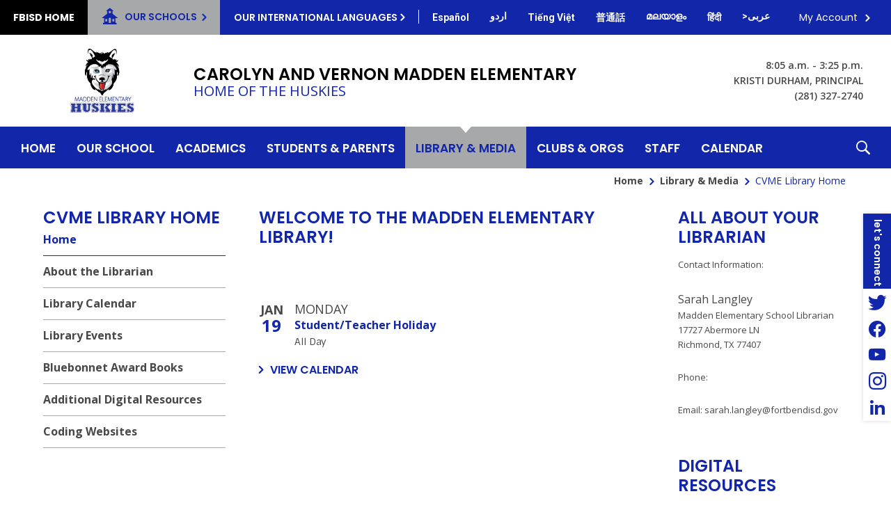

--- FILE ---
content_type: text/javascript; charset=ISO-8859-1
request_url: https://school.teachingbooks.net/embed.cgi?f=daily_elementary
body_size: 1468
content:
document.write('<!DOCTYPE HTML PUBLIC "-//W3C//DTD HTML 4.01 Transitional//EN"         "http://www.w3.org/TR/html4/loose.dtd"> <html lang="en"> <head> 	<meta http-equiv="content-type" content="text/html; charset=utf-8"> 	<title>TeachingBooks Embedded Example</title> <style type="text/css"> #outer_wrapper {font: 12px/15px Arial, Helvetica, sans-serif,Geneva;color: #000;text-align: center;margin: 0;border-style: none;background-color: #b0d1dd;padding: 0;width: 200px;display: block;overflow: hidden;clear: both;}#inner_wrapper {padding: 5px; margin:5px; background-color: #fff;} div#tb_logo_200 {background: #fff url(https://school.teachingbooks.net//images/tb_logo_plain_112x74.png) no-repeat center top;height:84px;border-style: none;border-width: 0;padding: 0;overflow: hidden;width: 185px;} div#sw_form {text-align: left;background-color:#ffffff;border-style: none;padding: 5px 5px 10px 5px;margin: 0px;clear: both;display: inline-block;height: auto;} #sw_wrapper_title {font-size: 18px;line-height: 18px;border-style: none;font-weight: bold;}#searchform_200 {padding: 0;margin: 6px 0 0;} #searchform_200 label {} #outer_wrapper #search_keyword {border: 1px solid #7e4d66;width: 135px;font-size: 16px;line-height: 24px;padding: 0;margin: 6px 3px 0 0;display: block;float: left;height: 24px;} input#go_icon {border-style: none;width: 37px;height: 30px;background: url(https://school.teachingbooks.net//images/go-search-orange.png) no-repeat center 6px;cursor:pointer;cursor:hand;display: block;float: left;padding: 0;margin: 0;} .clear { clear: both; } </style> </head> <body>  <div id="outer_wrapper"> 	<div id="inner_wrapper"> 		<a href="https://school.teachingbooks.net/Daily" target="_blank"> 			<img src="https://cdn.teachingbooks.net/images/resource-of-the-day-elementary.png" width="180" style="margin-top:8px;" alt="Resource of the Day graphic"> 		</a> 			 		<img src="https://cdn.teachingbooks.net/images/logos/TB-logo.png" width="180" style="margin-top:8px;" alt="TeachingBooks logo"> 	</div> </div>  </body> </html> ');